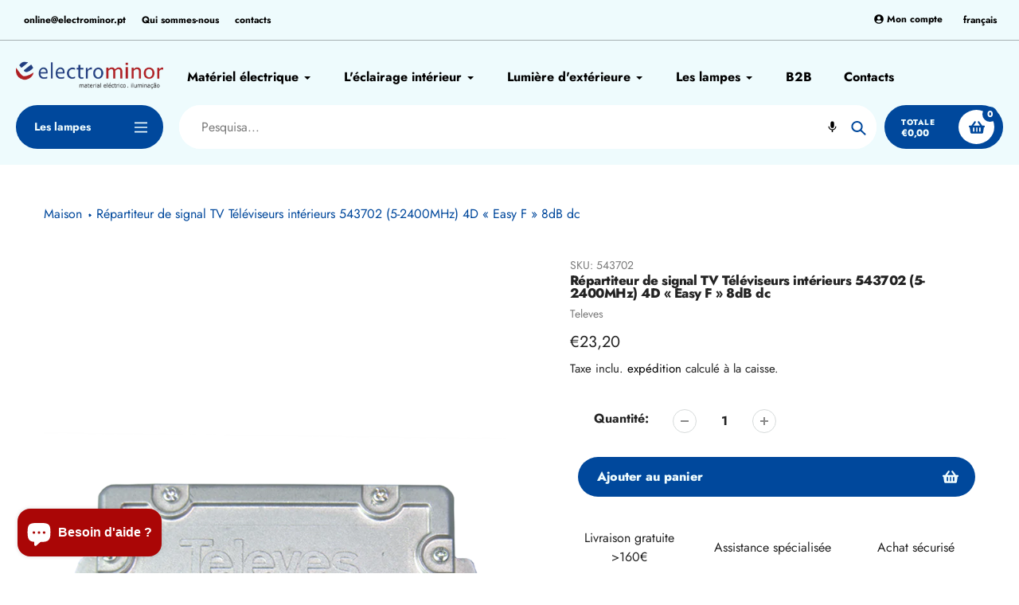

--- FILE ---
content_type: text/css
request_url: https://cdn.shopify.com/extensions/2238fb46-83de-40c5-af67-606f3c863d9f/infinite-google-reviews-320/assets/carasoule.css
body_size: 230
content:
.review_text_carasole{
  display: flex;
  align-items: center;
}

p {
    margin: 0;
  } 
  .infinite_stars_carasole {
    display: flex;
    gap: 5px;
    align-items: center;
  }
  .infinite_box_carasole {
    display: flex;
    gap: 5px;
    width: fit-content;
  }
  .SeeMoreButton_carasole{
    display:flex;
    flex-wrap: wrap;
    }
    .reviewTextInfiniteShow_carasole {
      overflow: hidden;
      max-height: 50px;
      transition: max-height 0.5s ease;
    }
    .seeMoreBtnInfinite_carasole {
      margin-top: 10px;
      color: #3b82f6;
      text-decoration: underline;
      font-size: 14px;
      text-underline-offset: 2px;
      cursor:pointer;
    }
  @media only screen and (min-width: 1201px) {
    .infinite_carousel1_item {
      width: 404px !important;
    }
    #infinite_carousel1 {
      width: 100% !important;
      position: relative;
    }
  }
  @media only screen and (min-width: 769px) and(max-width: 1200px) {
    .infinite_carousel1_item {
      width: 287px !important;
    }
  }
  @media only screen and (min-width: 321px) and(max-width: 768px) {
    #infinite_carousel1 {
      width: 98% !important;
    }
    .carousel1_left {
      left: 5% !important;
    }
    .carousel1_right {
      right: 5% !important;
    }
    .infinite_carousel1_item {
      width: 345px !important;
    }
  }
  @media only screen and (max-width: 320px) {}
  .arrow,
  .carousel1_btn {
    position: absolute;
    top: 50%;
    transform: translateY(-50%);
    cursor: pointer;
    font-size: 17px;
    box-shadow: rgba(0, 0, 0, 0.3) 0 4px 12px 0;
  }
  .prev,
  .next,
  .prev:hover,
  .next:hover,
  .carousel1_btn:hover {
    opacity: 0.5;
    transition: 0.1s;
  }
  .prev {
    left: 0;
  }
  .Image_carasole{
    width: 100%;
    height: 100%;
  }
  .next {
    right: 0;
  }
  .carousel1_left {
    left: 1%;
  }
  .carousel1_right {
    right: 1%;
  }
  #infinite_carousel1 {
    width: 100%;
    overflow: hidden;
    position: relative !important;
  }
  .infinite_carousel1_inner {
    display: flex;
    transition: transform 0.5s ease;
  }
  .infinite_carousel1_inner:hover {
    cursor: grab;
  }
  .infinite_carousel1_item {
    flex: 0 0 auto;
    width: 287px;
    margin: 10px 5px;
    box-sizing: border-box;
  }
@media (max-width: 600px) {
    .infinite_carousel1_item {
      width: 100%;
    }
}

--- FILE ---
content_type: text/css
request_url: https://sdk-v3-discount.autoketing.org/css-fa2967d1.css
body_size: 3433
content:
*{margin:0;padding:0}*::-webkit-scrollbar-track{-webkit-box-shadow:inset 0 0 1px rgba(0,0,0,.1);background-color:#fff}*::-webkit-scrollbar{width:15px;background-color:#fafafa}*::-webkit-scrollbar-thumb{border-radius:7px;background-color:#dadce0;cursor:pointer;background-clip:content-box;border:5px solid transparent}.bundle-wrapper{margin-top:20px}.bundle-head{display:flex;align-items:center;justify-content:space-between;margin-bottom:8px;max-width:320px}.view-more{cursor:pointer;font-size:12px;display:flex;align-items:center;color:#f37321;margin:0!important}.view-more-disabled{opacity:.5;cursor:not-allowed}.view-more:hover{color:#f88741}.title-bundle{color:#191a23;font-size:12px;font-weight:500;display:flex;align-items:center;gap:8px;margin:0}.bundle-main{display:flex;align-items:center;max-width:320px;overflow-x:auto}.bundle-main .group-product{position:relative;width:100px;height:100px}.bundle-main .group-product .product-wrapper-img{cursor:pointer;border-radius:4px;background:#fff;box-shadow:0 0 1px #00000040,0 1px 1px #0000001a}.bundle-main .group-product .product-wrapper-img:nth-child(1){padding:4px;width:70px;height:70px;position:absolute;left:0;top:50%;transform:translateY(-50%);overflow:hidden}.bundle-main .group-product .product-wrapper-img:nth-child(1):hover .product-first{transform:scale(1.4)}.bundle-main .group-product .product-wrapper-img:nth-child(2){width:40px;height:40px;padding:4px;overflow:hidden;position:absolute;right:0}.bundle-main .group-product .product-wrapper-img:nth-child(2) img{top:4px}.bundle-main .group-product .product-wrapper-img:nth-child(2):hover img{transform:scale(1.4)}.bundle-main .group-product .product-wrapper-img:nth-child(3){width:40px;height:40px;padding:6px;overflow:hidden;position:absolute;right:0}.bundle-main .group-product .product-wrapper-img:nth-child(3) img{bottom:4px}.bundle-main .group-product .product-wrapper-img:nth-child(3):hover img{transform:scale(1.4)}.bundle-main .group-product .product-first,.bundle-main .group-product .product-sub{width:100%;height:100%;object-fit:contain;transition:transform .2s}.bundle-main .main-price{color:#191a23;font-size:12px;font-weight:500;text-align:center;width:90px;margin:0;font-weight:600}.bundle-main .group-product-wrapper,.products-add-on{display:flex;align-items:center}.products-add-on .item .item-wrapper{display:flex;align-items:center;width:100px;height:90px}.products-add-on .item .item-wrapper svg{flex-shrink:0}.products-add-on .item-product{width:100%;height:100%;display:flex;flex-direction:column;align-items:center;cursor:pointer}.products-add-on .item-tag{display:inline-flex;padding:0 6px;text-transform:capitalize;justify-content:center;align-items:center;border-radius:2px;background:#ff1a75;text-align:center;color:#fff;font-size:12px;height:18px;margin:0}.products-add-on .item-wrapper-img{width:70px;height:70px;padding:4px;border-radius:4px;box-shadow:0 0 1px #00000040,0 1px 1px #0000001a;overflow:hidden}.products-add-on .item-wrapper-img:hover .item-img{transform:scale(1.5)}.products-add-on .item-img{object-fit:contain;width:100%;height:100%;transition:transform .2s}.products-add-on .item-price{font-size:12px;display:flex;align-items:center;justify-content:center;gap:10px;width:70px}.products-add-on .item-price-current{color:#919191;text-decoration:line-through;margin:0;font-weight:600}.products-add-on .item-discount{color:#191a23;font-weight:500;margin:0;font-weight:600}


--- FILE ---
content_type: application/javascript
request_url: https://sdk-v3-discount.autoketing.org/build-5b4ca649.js
body_size: 3426
content:
import{u as T,c as R,w as V,r as l,a as d,d as E,o as w,b as x,e as q,_ as A}from"./main-b7cd0522.js";const U={__name:"DiscountCode",setup(z){const B=T(),C=R(()=>B.getters.productDiscountCode),L=R(()=>B.getters.slots),O=(u,a)=>{const f=q(()=>A(()=>import("./build-2582d49c.js"),["build-2582d49c.js","main-b7cd0522.js","css-2bacf0a0.css","build-d3714a6e.js","css-29e28517.css"])),{product_href:p,rule_product_href:P,money_format:s,product_voucher:m,shop_voucher:v}=u;p==null||p.map(t=>{const e=P[t];e&&e.map(_=>{const c=m.find(o=>o.price_rule_id==_);if(c.voucher_display_setting==="display_on_all_pages"){const{discount_type:o,discount_value:n,voucher_code:h,themes_voucher:r}=c;a.filter(i=>i.key===encodeURI(t)).map(i=>{l(d(f,{discount_type:o,voucher_code:h,discount_value:n,theme:r.id,background_color:r.background_color,money_format:s}),i.slot_discount_code_product)})}})}),v&&v.map(t=>{const{discount_type:e,discount_value:_,voucher_code:c,themes_voucher:o}=t;t.voucher_display_setting==="display_on_all_pages"&&a.map(n=>{l(d(f,{discount_type:e,voucher_code:c,discount_value:_,theme:o.id,background_color:o.background_color,money_format:s}),n.slot_discount_code_shop)})})};return V([C,L],([u,a])=>{u&&a&&O(u,a)}),V(C,u=>{if(u){const{product_voucher:a,shop_voucher:f,product_handle:p,rule_product_handle:P,money_format:s}=u,m=q(()=>A(()=>import("./build-2582d49c.js"),["build-2582d49c.js","main-b7cd0522.js","css-2bacf0a0.css","build-d3714a6e.js","css-29e28517.css"])),v=q(()=>A(()=>import("./build-fc346ea1.js"),["build-fc346ea1.js","build-d3714a6e.js","main-b7cd0522.js","css-2bacf0a0.css","css-a2978f27.css"]));p&&(f&&f.map(t=>{if(t.voucher_display_setting==="display_on_all_pages"){const{discount_type:e,discount_value:_,voucher_code:c,themes_voucher:o,minimum_price_message:n,minimum_quantity_message:h,minimum_basket_price:r,usage_quantity:y,customize_message:i}=t,k=document.getElementById("customize_position_page");if(k)l(d(m,{discount_type:e,voucher_code:c,discount_value:_,theme:o.id,background_color:o.background_color,money_format:s,style:{float:"left"}}),k);else{const D=E("shop-voucher-product-page",1);E("ak-note",2).map(g=>{l(d(v,{discount_type:e,discount_value:_,color:i==null?void 0:i.color,money_format:s,minimum_price_message:n,minimum_quantity_message:h,minimum_basket_price:r,usage_quantity:y}),g)}),D.map(g=>{l(d(m,{discount_type:e,voucher_code:c,discount_value:_,theme:o.id,background_color:o.background_color,money_format:s,style:{float:"left"}}),g)})}}}),p.map(t=>{const e=P[t];e&&e.map(_=>{const c=a.find(o=>o.price_rule_id==_);if(c.voucher_display_setting==="display_on_all_pages"){const{discount_type:o,discount_value:n,voucher_code:h,themes_voucher:r,minimum_price_message:y,minimum_quantity_message:i,minimum_basket_price:k,usage_quantity:D,customize_message:b}=c,g=document.getElementById("customize_position_page");g?l(d(m,{discount_type:o,voucher_code:h,discount_value:n,theme:r.id,background_color:r.background_color,money_format:s}),g):(E("product-voucher-product-page",1).map(I=>{l(d(m,{discount_type:o,voucher_code:h,discount_value:n,theme:r.id,background_color:r.background_color,money_format:s,style:{float:"left"}}),I)}),E("ak-note",2).map(I=>{l(d(v,{discount_type:o,discount_value:n,color:b==null?void 0:b.color,money_format:s,minimum_price_message:y,minimum_quantity_message:i,minimum_basket_price:k,usage_quantity:D}),I)}))}})}))}}),(u,a)=>(w(),x("div"))}};export{U as default};
